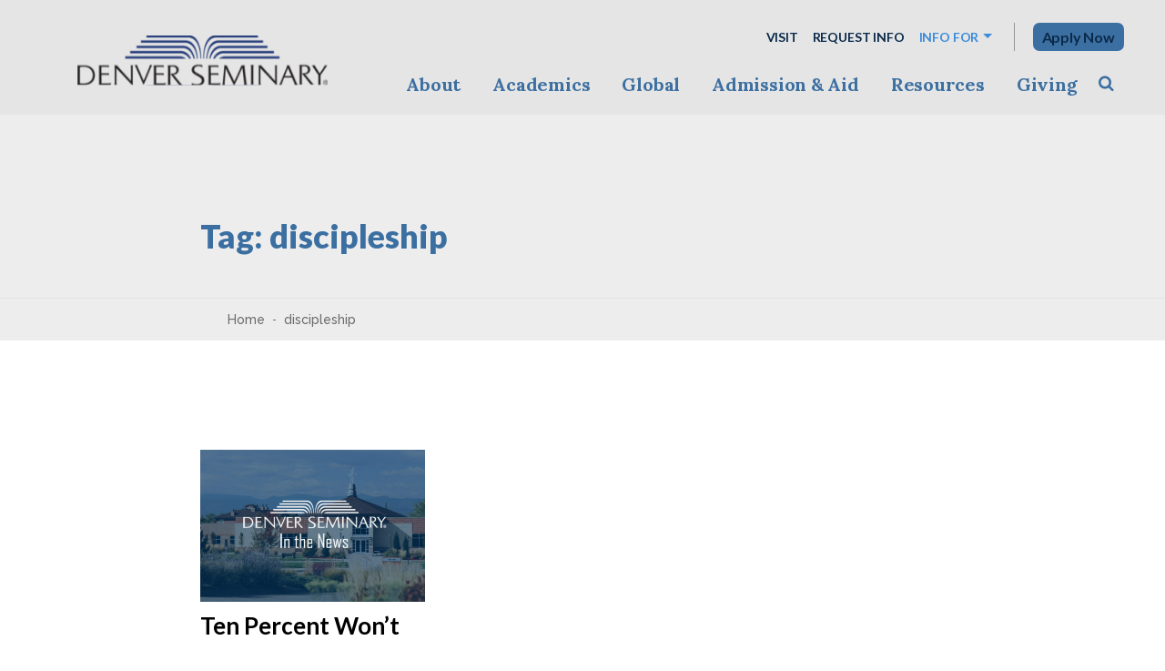

--- FILE ---
content_type: image/svg+xml
request_url: https://denverseminary.edu/wp-content/themes/denverseminary/img/logo.svg
body_size: 42713
content:
<svg xmlns="http://www.w3.org/2000/svg" xmlns:xlink="http://www.w3.org/1999/xlink" width="382" height="75"><image width="382" height="75" opacity=".496" xlink:href="[data-uri]"/></svg>